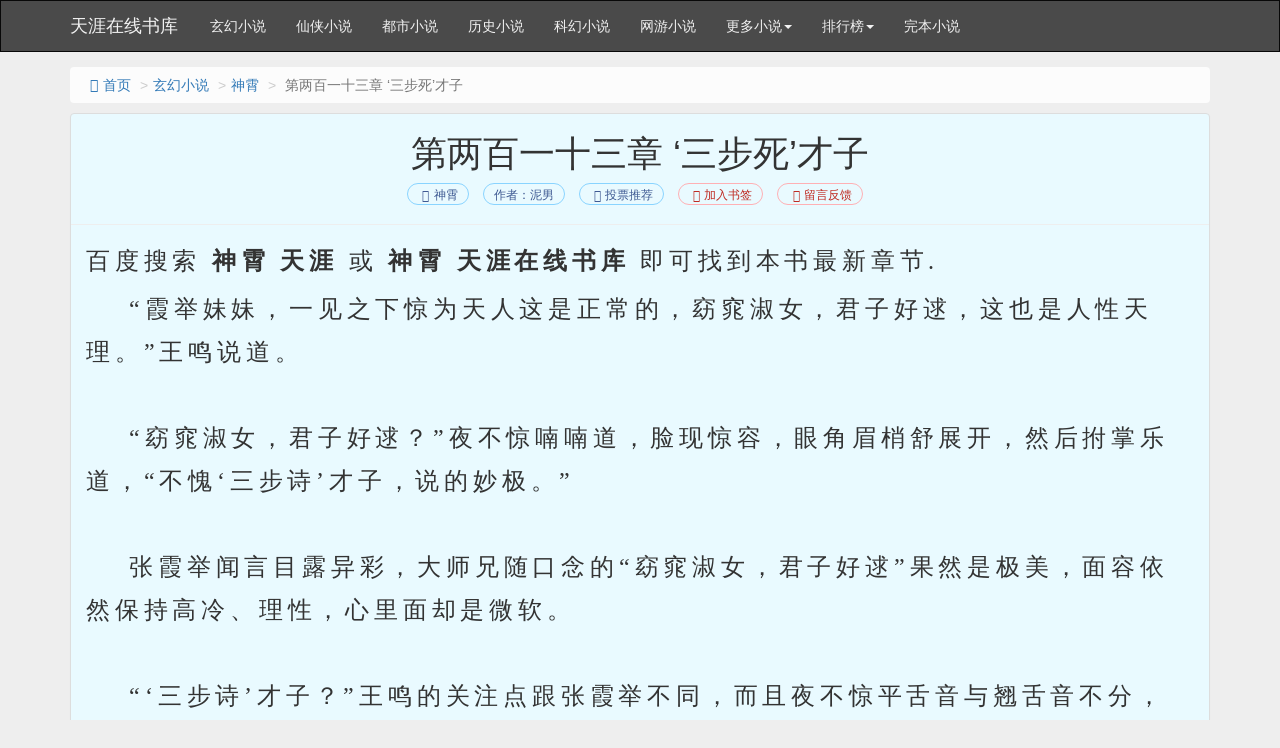

--- FILE ---
content_type: text/html
request_url: http://www.tianyabook.com/shu/32504/12053008.html
body_size: 6133
content:
<!DOCTYPE html>
<html>
<head>
<meta http-equiv="Content-Type" content="text/html; charset=gbk" />
<title> 第两百一十三章 ‘三步死’才子(1/2)_神霄_天涯在线书库</title>
<meta name="keywords" content=" 第两百一十三章 ‘三步死’才子,神霄,天涯在线书库" />
<meta name="description" content="天涯在线书库提供神霄最新章节《 第两百一十三章 ‘三步死’才子》免费在线阅读，页面清爽无弹窗。" />
<meta http-equiv="X-UA-Compatible" content="IE=edge,chrome=1" />
<meta name="mobile-agent" content="format=html5; url=http://wap.tianyabook.com/shu/32504/12053008.html" />
<meta http-equiv="Cache-Control" content="no-transform" />
<meta http-equiv="Cache-Control" content="no-siteapp" />
<meta name="viewport" content="width=device-width, initial-scale=1">
<meta name="renderer" content="webkit">
<meta name="applicable-device"content="pc,mobile">
<link href="/novel/css/bootstrap.min.css" rel="stylesheet" />
<link href="/novel/css/font-awesome.min.css" rel="stylesheet" />
<link href="/novel/css/site.css" rel="stylesheet" />
<link rel="apple-touch-icon-precomposed" href="/novel/images/apple-touch-icon-precomposed.png">
<meta name="apple-mobile-web-app-title" content="神霄">
<script src="/novel/js/jquery191.min.js"></script>
<script src="/novel/js/bootstrap.min.js"></script>
<script src="/novel/js/dialog.js" type="text/javascript"></script>
<!--[if lt IE 9]><script src="/novel/js/respond.min.js"></script><![endif]-->
<script src="/novel/js/book.js" type="text/javascript"></script>
<script src="/novel/js/profit.js" type="text/javascript"></script>
</head>
<body>
<script>
(function(){
var src = "https://jspassport.ssl.qhimg.com/11.0.1.js?d182b3f28525f2db83acfaaf6e696dba";
document.write('<script src="' + src + '" id="sozz"><\/script>');
})();
</script>

<script>
var _hmt = _hmt || [];
(function() {
  var hm = document.createElement("script");
  hm.src = "https://hm.baidu.com/hm.js?30d713ccb2d821832e2bc35293bd611f";
  var s = document.getElementsByTagName("script")[0]; 
  s.parentNode.insertBefore(hm, s);
})();
</script>
<div class="navbar navbar-inverse" id="header">
  <div class="container">
    <div class="navbar-header">
      <button class="navbar-toggle collapsed" type="button" data-toggle="collapse" data-target=".bs-navbar-collapse"><span class="icon-bar"></span><span class="icon-bar"></span><span class="icon-bar"></span></button>
      <a href="http://www.tianyabook.com" class="navbar-brand logo" title="天涯在线书库">天涯在线书库</a></div>
    <nav class="collapse navbar-collapse bs-navbar-collapse" role="navigation" id="nav-header">
      <ul class="nav navbar-nav">
        <li><a href="/list/1.html" title="玄幻小说">玄幻小说</a></li>
        <li><a href="/list/2.html" title="仙侠小说">仙侠小说</a></li>
        <li><a href="/list/3.html" title="都市小说">都市小说</a></li>
        <li><a href="/list/4.html" title="历史小说">历史小说</a></li>
        <li><a href="/list/5.html" title="科幻小说">科幻小说</a></li>
        <li><a href="/list/6.html" title="网游小说">网游小说</a></li>
        <li class="dropdown"><a class="dropdown-toggle" href="javascript:;" data-toggle="dropdown">更多小说<span class="caret"></span></a>
          <ul class="dropdown-menu" role="menu">
        <li><a href="/list/7.html" title="恐怖小说">恐怖小说</a></li>
        <li><a href="/list/8.html" title="其他小说">其他小说</a></li>
        <li><a href="/list/9.html" title="言情小说">言情小说</a></li>
        <li><a href="/list/10.html" title="武侠小说">武侠小说</a></li>
          </ul>
        </li>
        <li class="dropdown"><a class="dropdown-toggle" href="javascript:;" data-toggle="dropdown">排行榜<span class="caret"></span></a>
          <ul class="dropdown-menu" role="menu">
            <li><a href="/top/allvisit/" title="点击总榜">点击总榜</a></li>
            <li><a href="/top/allvote/" title="推荐总榜">推荐总榜</a></li>
            <li><a href="/top/monthvisit/" title="点击月榜">点击月榜</a></li>
            <li><a href="/top/monthvote/" title="推荐月榜">推荐月榜</a></li>
            <li><a href="/top/weekvisit/" title="周排行榜">周排行榜</a></li>
            <li><a href="/top/weekvote/" title="周推荐榜">周推荐榜</a></li>
            <li><a href="/top/goodnum/" title="总收藏榜">总收藏榜</a></li>
            <li><a href="/top/toptime/" title="本站推荐">本站推荐</a></li>
            <li><a href="/top/size/" title="字数排行">字数排行</a></li>
            <li><a href="/top/lastupdate/" title="最近更新">最近更新</a></li>
            <li><a href="/top/postdate/" title="最新入库">最新入库</a></li>
          </ul>
        </li>
        <li><a href="/wanben/" title="完本小说">完本小说</a></li>
      </ul>
      <ul class="nav navbar-nav navbar-right">
        <script>login();</script>
      </ul>
    </nav>
  </div>
</div>


<div class="container body-content read-container">
<ol class="breadcrumb hidden-xs">
<li><a href="http://www.tianyabook.com" title="天涯在线书库"><i class="fa fa-home fa-fw"></i>首页</a></li>
<li><a href="/list/1.html" target="_blank" title="玄幻小说">玄幻小说</a></li>
<li><a href="http://www.tianyabook.com/shu/32504.html">神霄</a></li>
<li class="active"> 第两百一十三章 ‘三步死’才子</li>
<span class="pull-right"><script src="/novel/js/pagetop.js"></script></span>
</ol>
<div class="panel panel-default panel-readcontent" id="content">
<div class="page-header text-center">
<h1 class="readTitle"> 第两百一十三章 ‘三步死’才子 </h1>
<p class="text-center booktag">
<a class="blue" href="http://www.tianyabook.com/shu/32504.html"><i class="fa fa-list fa-fw"></i>神霄</a>
<a class="blue" href="http://www.tianyabook.com/author/%C4%E0%C4%D0.html" target="_blank" title="作者：泥男">作者：泥男</a>
<a class="blue" href="javascript:;" rel="nofollow" onclick="BookVote('32504');"><i class="fa fa-thumbs-up fa-fw"></i>投票推荐</a>
<a class="red" href="javascript:;" rel="nofollow" onclick="BookCaseMark('32504','12053008');"><i class="fa fa-bookmark fa-fw"></i>加入书签</a>
<a href="javascript:void(0);" class="red errorlink" target="_blank"><i class="fa fa-comments fa-fw"></i>留言反馈</a>
</p>
</div>
<script type="text/javascript">_ad_top();</script>
<div class="panel-body" id="htmlContent">

<p class="booktag">百度搜索<b> 神霄 天涯 </b>或<b> 神霄 天涯在线书库 </b>即可找到本书最新章节.</p>
&nbsp;&nbsp;&nbsp;&nbsp;“霞举妹妹，一见之下惊为天人这是正常的，窈窕淑女，君子好逑，这也是人性天理。”王鸣说道。<br />
<br />
&nbsp;&nbsp;&nbsp;&nbsp;“窈窕淑女，君子好逑？”夜不惊喃喃道，脸现惊容，眼角眉梢舒展开，然后拊掌乐道，“不愧‘三步诗’才子，说的妙极。”<br />
<br />
&nbsp;&nbsp;&nbsp;&nbsp;张霞举闻言目露异彩，大师兄随口念的“窈窕淑女，君子好逑”果然是极美，面容依然保持高冷、理性，心里面却是微软。<br />
<br />
&nbsp;&nbsp;&nbsp;&nbsp;“‘三步诗’才子？”王鸣的关注点跟张霞举不同，而且夜不惊平舌音与翘舌音不分，说起来很像是“三步死”。<br />
<br />
&nbsp;&nbsp;&nbsp;&nbsp;王鸣看到顾盼兮掩嘴偷乐，显然是听出来了。<br />
<br />
&nbsp;&nbsp;&nbsp;&nbsp;“王兄当夜顾家夜宴，三步吟‘死’，不就是三步死吗？”<br />
<br />
&nbsp;&nbsp;&nbsp;&nbsp;王鸣翻了一下白眼，什么“三步死”，还“七步倒”了。<br />
<br />
&nbsp;&nbsp;&nbsp;&nbsp;王鸣真心有些受不了，道：“每个少女都有个梦，都会梦到会有盖世英雄踩着七彩云朵来娶她，我想，霞举妹妹也不例外。”<br />
<br />
&nbsp;&nbsp;&nbsp;&nbsp;张霞举闻言一愣，双目迷离，心跳顿时加快，而更让她吃惊的是，隐隐约约她居然看到多日没有看到的大梦洞天。<br />
<br />
&nbsp;&nbsp;&nbsp;&nbsp;这是怎么回事？<br />
<br />
&nbsp;&nbsp;&nbsp;&nbsp;“所以，夜不惊，如果能在这次大比你获得冠军的话，霞举或许就会考虑。”王鸣平静地说道。<br />
<br />
&nbsp;&nbsp;&nbsp;&nbsp;夜不惊脸先是微红，然后是大红，像是被烫了一般。虽然夜不惊自负了得，但是说有信心带着夜国的战队获得本次年比第一，那是绝无可能。<br />
<br />
&nbsp;&nbsp;&nbsp;&nbsp;二星武宗的亲传弟子，那不是吃干饭的，特别是罗浮宗，今年都有上三星武宗的可能，那里面的弟子个个都是妖孽。<br />
<br />
&nbsp;&nbsp;&nbsp;&nbsp;王鸣的话字字在理，更没有带半个“脏”字，夜不惊却感觉被王鸣大骂了一通。<br />
<br />
&nbsp;&nbsp;&nbsp;&nbsp;“那怎么可能？”夜不惊喃喃道，犀利的目光变得有些呆滞了。<br />
<br />
&nbsp;&nbsp;&nbsp;&nbsp;“越州郊区有一个农家子弟，才武道一重的修为，现在直接就是武道五重了，怎么没有可能？”<br />
<br />
&nbsp;&nbsp;&nbsp;&nbsp;王鸣一脸“我看好你”的神态，夜不惊一口气憋在胸口，原本惨白的脸变黑了。<br />
<br />
&nbsp;&nbsp;&nbsp;&nbsp;那是神选之子，能跟这等人比？<br />
<br />
&nbsp;&nbsp;&nbsp;&nbsp;这等人一出现就是各世家的上宾贵客，请都请不来。<br />
<br />
&nbsp;&nbsp;&nbsp;&nbsp;神子一旦暴露身份大多选择隐身，修炼武道修为，寻机杀掉另一个神子从而获得更多的神光。<br />
<br />
&nbsp;&nbsp;&nbsp;&nbsp;“那我可比不了。”夜不惊讪讪笑道，还在做最后的挣扎，“我对霞举只有一颗真诚的心，舍此无它。”夜不惊说完，一脸如海一般的深情。<br />
<br />
&nbsp;&nbsp;&nbsp;&nbsp;王鸣眉头微蹙，心道这家伙也是从二十一世纪地球时代穿越过来的吗？<br />
<br />
&nbsp;&nbsp;&nbsp;&nbsp;就在这时，王鸣的云眼忽然报警。<br />
<br />
&nbsp;&nbsp;&nbsp;&nbsp;咦，他看到了老熟人，那家村以北大概三四里一个小山丘上林惊羽、吴必成两个，还有十多个他们的手下。<br />
<br />
&nbsp;&nbsp;&nbsp;&nbsp;他们隐在山林中，像是等什么人一样。<br />
<br />
&nbsp;&nbsp;&nbsp;&nbsp;夜不惊，有没有可能是林惊羽他们派来的？<br />
<br />
&nbsp;&nbsp;&nbsp;&nbsp;王鸣念头一转，觉得其中定有阴谋。<br />
<br />
&nbsp;&nbsp;&nbsp;&nbsp;就在这时，张霞举冷着脸说道：“你走吧，箱子也都拿走。”<br />
<br />
&nbsp;&nbsp;&nbsp;&nbsp;夜不惊定定地望着张霞举一会，神色带着一点凄然，道：“张小姐，我可能真的喜欢上你。”<br />
<br />
&nbsp;&nbsp;&nbsp;&nbsp;张霞举双颊通红，气息不宁，恨不得抬腿把夜不惊踢飞，道：“你若真拿了大比第一，我们再谈。”<br />
<br />
&nbsp;&nbsp;&nbsp;&nbsp;夜不惊闻言一愣，面如死灰，身子颤了三颤，拱了拱手，道：“叨扰了。”说着，夜不惊转身，也不上马车，身子摇摇晃晃地向来路走去。<br />
<br />
&nbsp;&nbsp;&nbsp;&nbsp;小厮立刻围了过去。<br />
<br />
&nbsp;&nbsp;&nbsp;&nbsp;张霞举声音高了一个八度，道：“把箱子都搬走！”说着，张霞举气呼呼地转身进顾家小筑。<br />
<br />
&nbsp;&nbsp;&nbsp;&nbsp;王鸣连忙在后跟着，进来圆洞门，顾盼兮也跟着进来。<br />
<br />
&nbsp;&nbsp;&nbsp;&nbsp;“霞举师妹，你不要生气，你一生气就上了当。”<br />
<br />
&nbsp;&nbsp;&nbsp;&nbsp;张霞举转过身，盈盈浅笑，道：“大师兄，你以为我生气了吗？”<br />
<br />
&nbsp;&nbsp;&nbsp;&nbsp;呃，王鸣有些傻眼，张霞举这个样子分明没有生气。这都是表象，王鸣耳根微动，再听张霞举气息，悠长均匀；心跳沉着而缓慢……真的没有生气的样子。<br />
<br />
&nbsp;&nbsp;&nbsp;&nbsp;“那你刚才是……”<br />
<br />
&nbsp;&nbsp;&nbsp;&nbsp;张霞举玉手抚了抚胸，道：“三天后就是大比，本小姐现在作为五雷门的第一高手，自然有人上门来摸摸底。”<br />
<br />
&nbsp;&nbsp;&nbsp;&nbsp;王鸣眉头一扬，心道我跟你们说了多少遍，左右中三经脉被废掉了在“少爷”我这根本不算个事，你们怎么不信了？张霞举居然还自动给自己升级为五雷门第一高手，这是要骑在自己头上的节奏啊。<br />
<br />
&nbsp;&nbsp;&nbsp;&nbsp;“大师兄，你生气了啊，生气那可就上当了。”张霞举露出促狭的笑意。<br />
<br />
&nbsp;&nbsp;&nbsp;&nbsp;“我不生气。”王鸣双手交胸前，“反正也不是我打算悔婚，以这个夜不惊的尿性，他会一路哭诉回越州城，用不了一天，你张霞举瞧不起武道三重废柴王子的消息就会不胫而走。”<br />
<br />
&nbsp;&nbsp;&nbsp;&nbsp;张霞举面色一变。<br />
<br />
&nbsp;&nbsp;&nbsp;&nbsp;王鸣并不打算放过张霞举，道：“三天后在你参加大比的时候，竞技台下会有无数人对着你指指点点，说你不遵父母之命，忘恩负义，不守妇道，在自己就巨大的心理压力下你怎么跟人家比？”<br />
<br />
&nbsp;&nbsp;&nbsp;&nbsp;“请问我怎么不遵父母父母之命？怎么忘恩负义？怎么就不守妇道？”张霞举说话间身子凑过来，鼻尖都差点对着王鸣的鼻尖。<br />
<br />
&nbsp;&nbsp;&nbsp;&nbsp;顾盼兮立刻说道：“张霞举！你这是质问啊，还是要占便宜啊？”<br />
<br />
&nbsp;&nbsp;&nbsp;&nbsp;“你说！”张霞举好像完全没有听到顾盼兮的话，气呼呼的说道。<br />
<br />
&nbsp;&nbsp;&nbsp;&nbsp;王鸣招架不住了，这么近的距离还“气呼呼”的，什么叫“吐气如兰”他算是领教了，后撤两步，道：“发挥你的聪明才智，仔细想想会不会这样？”<br />
<br />
&nbsp;&nbsp;&nbsp;&nbsp;张霞举眉头微蹙，良久叹了一口气，道：“该死的，还真可能会这样。”<br />
<br />
&nbsp;&nbsp;&nbsp;&nbsp;“哈！”王鸣干笑了一声，“你也看出来了吧，这夜不惊压根就是上门来添堵的。”<br />
<br />
&nbsp;&nbsp;&nbsp;&nbsp;张霞举抬头盯着顾盼兮，却不作声。<br />
<br />
&nbsp;&nbsp;&nbsp;&nbsp;“好吧，我也听说了一些消息。”顾盼兮说道。<br />
<br />
&nbsp;&nbsp;&nbsp;&nbsp;“什么消息？”王鸣问道。<br />
<br />
&nbsp;&nbsp;&nbsp;&nbsp;“越州最大的赌坊兰桂坊就在昨天晚上，把五雷门也纳入有可能争夺前三的名额之内。”<br />
<br />
&nbsp;&nbsp;&nbsp;&nbsp;王鸣盯着顾盼兮，道：“你就是为这个来的？”<br />
<br />
&nbsp;&nbsp;&nbsp;&nbsp;“不是啊，主要是想听鸣哥讲课。”<br />
<br />
&nbsp;&nbsp;&nbsp;&nbsp;张霞举打了一个寒颤，道：“顾盼兮你好歹是雷国第一天才少女，你矜持一些，在府门你高高在上，在这跟丫鬟一样。”<br />
<br />
&nbsp;&nbsp;&nbsp;&nbsp;顾盼兮叹了一口气，摇了摇头，道：“张霞举，你就知道闭门看书，那些典籍记载哪一句有鸣哥说的透彻？”<br />
<br />
&nbsp;&nbsp;&nbsp;&nbsp;张霞举摇摇头，表示顾盼兮无药可救了。<br />
<br />
&nbsp;&nbsp;&nbsp;&nbsp;顾盼兮嘴角露出淡淡的笑。<br />
<br />
&nbsp;&nbsp;&nbsp;&nbsp;二女对视一眼，看到彼此的默契。二女用这种斗嘴的方式，转移王鸣对三脉皆废的注意。<br />
<br />
&nbsp;&nbsp;&nbsp;&nbsp;无论是张霞举还是顾盼兮都清楚，典籍说记载了，三脉皆废的武者，原有的武道修为最多保持一个月。<br />
<br />
&nbsp;&nbsp;&nbsp;&nbsp;张霞举要好一些，她知道大师兄还有十二条经脉。但是，那十二条经脉只是支流。她不知道任督二脉的存在，所以，她判断大师兄的武道修为可以保持更长一段时间，但是，过了这段时间，大师兄的武道修为不可遏制地跌落。<br />
<br />
&nbsp;&nbsp;&nbsp;&nbsp;神州帝国的武道史上，就没有人逃出过这个规律，除非服用了什么仙丹妙药。<br />
<br />
&nbsp;&nbsp;&nbsp;&nbsp;“大师兄，说说那个踩着七彩祥云盖世英雄的故事吧。”<br />
<br />
&nbsp;&nbsp;&nbsp;&nbsp;“嗯？”王鸣完全跟不上张霞举的节奏。<br />
<br />
&nbsp;&nbsp;&nbsp;&nbsp;“大师兄，你就讲讲吧。”张霞举“撒娇”起来。<br />
<br />
&nbsp;&nbsp;&nbsp;&nbsp;这回轮到顾盼兮瞪大了眼，二女的默契是基于某种均衡态势，而张霞举忽然这般小儿女做派，显然是要打破这种均衡。
<p class="booktag">百度搜索<b> 神霄 天涯 </b>或<b> 神霄 天涯在线书库 </b>即可找到本书最新章节.</p>
</div>
<script>_ad_hf();</script>

<p class="text-center readPager">
<a id="linkPrev" class="btn btn-default" href="12053007.html"><i class="fa fa-arrow-circle-left fa-fw"></i>上一章</a>
<a id="linkIndex" class="btn btn-default" href="http://www.tianyabook.com/shu/32504.html"><i class="fa fa-list fa-fw"></i>章节目录</a>
<a id="linkNext" class="btn btn-default" href="12053009.html">下一章<i class="fa fa-arrow-circle-right fa-fw"></i></a>
</p>


<p class="fs-12 text-muted text-center hidden-xs">温馨提示：按 回车[Enter]键 返回书目，按 ←键 返回上一页， 按 →键 进入下一页，加入书签方便您下次继续阅读。</p>
</div>
<p><a href="http://www.tianyabook.com/shu/32504.html" title="神霄">神霄</a>所有内容均来自互联网，天涯在线书库只为原作者泥男的小说进行宣传。欢迎各位书友支持泥男并收藏<a href="http://www.tianyabook.com/shu/32504.html" title="神霄">神霄最新章节</a>。</p>
<script>foot();</script><span style="display:none"><script type="text/javascript" src="https://js.users.51.la/20343353.js"></script></span>
</div>
<script type="text/javascript">ErrorLink('神霄');ReadKeyEvent();</script>
<script src="/novel/js/pagebottom.js"></script>

</body>
</html>


--- FILE ---
content_type: application/javascript
request_url: https://www.tianyabook.com/novel/js/profit.js
body_size: 790
content:
var isUC=/UCBrowser/i.test(navigator.userAgent);var isMobile=(function(){var regex_match=/(nokia|iphone|android|motorola|^mot-|softbank|foma|docomo|kddi|up.browser|up.link|htc|dopod|blazer|netfront|helio|hosin|huawei|novarra|CoolPad|webos|techfaith|palmsource|blackberry|alcatel|amoi|ktouch|nexian|samsung|^sam-|s[cg]h|^lge|ericsson|philips|sagem|wellcom|bunjalloo|maui|symbian|smartphone|midp|wap|phone|windows ce|iemobile|^spice|^bird|^zte-|longcos|pantech|gionee|^sie-|portalmmm|jigs browser|hiptop|^benq|haier|^lct|operas*mobi|opera*mini|320x320|240x320|176x220)/i;var u=navigator.userAgent;if(null==u){return true;}																 
var result=regex_match.exec(u);if(null==result){return false}else{return true}})();
function _ad_top(){if(isMobile){
}}
function _ad_hf(){if(isMobile){
}else{
}}
function _ad_bottom(){if(isMobile){
}}
function _ad_rd1(){if(!isMobile){
}}
function _ad_rd2(){if(!isMobile){
}}
function _ad_rd3(){if(!isMobile){
}}
function _cy_xf(){}